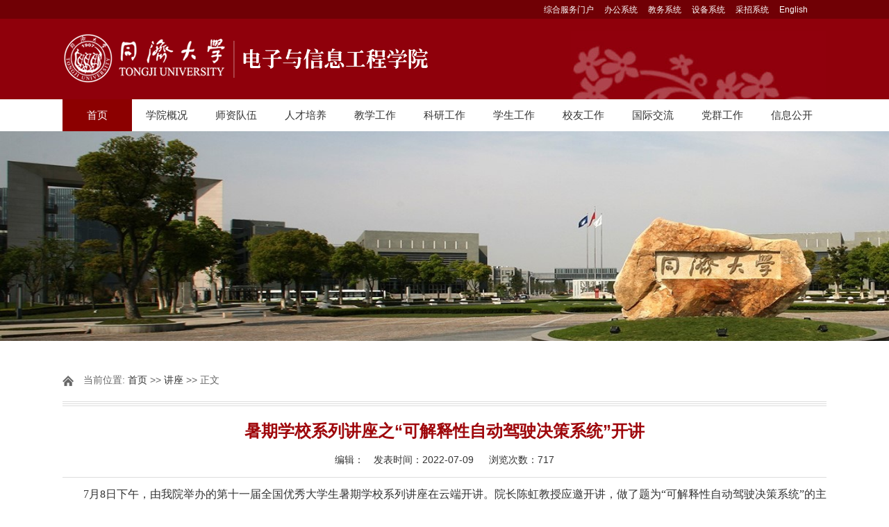

--- FILE ---
content_type: text/html
request_url: https://see.tongji.edu.cn/info/1146/10249.htm
body_size: 15205
content:
<!DOCTYPE html>
<html>
<head>
  <meta http-equiv="Content-Type" content="text/html; charset=UTF-8">

  <title>暑期学校系列讲座之“可解释性自动驾驶决策系统”开讲-电子与信息工程学院</title><META Name="keywords" Content="电子与信息工程学院,讲座,暑期,学校,系列讲座,系列,讲座,可解释,解释性,解释,自动驾驶,自动,驾驶,决策,系统,开讲" />
<META Name="description" Content="7月8日下午，由我院举办的第十一届全国优秀大学生暑期学校系列讲座在云端开讲。院长陈虹教授应邀开讲，做了题为“可解释性自动驾驶决策系统”的主题报告。本次报告主要以基于深度强化学习的自动驾驶决策系统为例，探究纵向跟车决策行为和换道跟车决策行为模型的可解释性。随着深度学习技术赋能自动驾驶系统的快速发展，深度网络在“知其然，知其所以然”方面的不足制约着自动驾驶的社会接受度和大规模应用，“可解释”已成为自..." />

        <script type="text/javascript" src="../../js/bdtxk.js"></script>
    <script type="text/javascript" src="../../js/SuperSlide.js"></script>

 

<!-- <script type="text/javascript" src="js/portletPlugs/swfPlayer/flexpaper/flexpaperflash.js"></script> 
<script type="text/javascript" src="js/portletPlugs/swfPlayer/jquery.swfplayer.js"></script> 
<script type="text/javascript" src="js/portletPlugs/swfPlayer/flexpaper2/jquery.extensions.min.js"></script> 
<script type="text/javascript" src="js/portletPlugs/swfPlayer/flexpaper2/flexpaperhandlers.js"></script>
<script type="text/javascript" src="js/portletPlugs/swfPlayer/flexpaper2/flexpaper.js"></script> -->











  <link rel="stylesheet" href="../../style/style.css" type="text/css" media="all" />
<!--Announced by Visual SiteBuilder 9-->
<link rel="stylesheet" type="text/css" href="../../_sitegray/_sitegray_d.css" />
<script language="javascript" src="../../_sitegray/_sitegray.js"></script>
<!-- CustomerNO:77656262657232307468475c52565742000000004f5c -->
<link rel="stylesheet" type="text/css" href="../../content.vsb.css" />
<script type="text/javascript" src="/system/resource/js/counter.js"></script>
<script type="text/javascript">_jsq_(1146,'/content.jsp',10249,1438619801)</script>
</head>
<body>
    <!-- 头部开始 -->
  <div id="header">
     <div id="top">
        <div class="w cl">
            <div class="f fl">
                &nbsp;
            </div>
            <div class="f fr cl"><script language="javascript" src="/system/resource/js/dynclicks.js"></script><script language="javascript" src="/system/resource/js/openlink.js"></script><div class="frr">
    <ul>
      <li><a href="http://myportal.tongji.edu.cn" title="" onclick="_addDynClicks(&#34;wburl&#34;, 1438619801, 42812)">综合服务门户</a></li>
      <li><a href="http://oa.tongji.edu.cn" title="" onclick="_addDynClicks(&#34;wburl&#34;, 1438619801, 42813)">办公系统</a></li>
      <li><a href="http://1.tongji.edu.cn" title="" onclick="_addDynClicks(&#34;wburl&#34;, 1438619801, 42814)">教务系统</a></li>
      <li><a href="https://sbgl.tongji.edu.cn/login_choose.jsp" title="" onclick="_addDynClicks(&#34;wburl&#34;, 1438619801, 42815)">设备系统</a></li>
      <li><a href="http://czb.tongji.edu.cn" title="" onclick="_addDynClicks(&#34;wburl&#34;, 1438619801, 42995)">采招系统</a></li>
      <li style="padding-right: 27px;"><a href="https://see-en.tongji.edu.cn" title="" onclick="_addDynClicks(&#34;wburl&#34;, 1438619801, 68070)">English</a></li>
    </ul>
</div></div>
        </div><!--.w-->
     </div><!--/top-->
     <div id="mid">
         <div class="logo w">
<!-- 网站logo图片地址请在本组件"内容配置-网站logo"处填写 -->
<a href="../../index.htm" title="同济大学电子与信息工程学院"><img src="../../images/logo.png" width="535" height="76" border="0" alt="同济大学电子与信息工程学院" title="同济大学电子与信息工程学院"></a></div><!--.logo-->
     </div><!--/mid-->
     <div id="bot"><!--.nav 菜单开始-->
<DIV class="nav w">
<UL class="cl">
<LI class="hover" style="height:46px; overflow:hidden;"><A href="../../index.htm">首页</A> 
<UL>
<LI><A href="../../index/xyxw.htm">学院新闻</A></LI>
<LI><A href="../../index/tz.htm">通知</A></LI>
<LI><A href="../../index/gg.htm">公告</A></LI>
<LI><A href="../../index/jz.htm">讲座</A></LI>
<LI><A href="../../index/jdxw.htm">焦点新闻</A></LI>
<LI><A href="../../index/jqzyhd.htm">近期重要活动</A></LI>
<LI><A href="../../index/xshd.htm">学生活动</A></LI>
<LI><A href="../../index/xyfc.htm">学院风采</A></LI>
</UL></LI>

<LI><A href="../../xygk/lsyg.htm">学院概况</A> 
<UL>
<LI><A href="../../xygk/lsyg.htm">历史沿革</A></LI>
<LI><A href="../../xygk/xyjs.htm">学院介绍</A></LI>
<LI><A href="../../xygk/zzjg.htm">组织机构</A></LI>
<LI><A href="../../xygk/lrld.htm">历任领导</A></LI>
<LI><A href="../../xygk/xrld.htm">现任领导</A></LI>
<LI><A href="../../xygk/lxfs.htm">联系方式</A></LI>
<LI><A href="../../xygk/xcsp.htm">宣传视频</A></LI>
</UL></LI>

<LI><A href="../../szdw1/jcrc/ys.htm">师资队伍</A> 
<UL>
<LI><A href="../../szdw1/jzyg/jiaoshou/A_G.htm">教职员工</A></LI>
<LI><A href="../../szdw1/dsxq.htm">导师详情</A></LI>
<LI><A href="../../szdw1/szzp.htm">师资招聘</A></LI>
<LI><A href="../../szdw1/xzzq1/gwpp.htm">下载专区</A></LI>
</UL></LI>

<LI><A href="../../rcpy/zdxk.htm">人才培养</A> 
<UL>
<LI><A href="../../rcpy/zdxk.htm">重点学科</A></LI>
<LI><A href="../../rcpy/xwwyh.htm">学位委员会</A></LI>
<LI><A href="../../rcpy/ssd.htm">硕士点</A></LI>
<LI><A href="../../rcpy/bsd.htm">博士点</A></LI>
<LI><A href="../../rcpy/bsh.htm">博士后</A></LI>
<LI><A href="../../rcpy/bks.htm">本科生</A></LI>
</UL></LI>

<LI><A href="../../jxgz/bksjx/tzgg1.htm">教学工作</A> 
<UL>
<LI><A href="../../jxgz/bksjx/tzgg1.htm">本科生教学</A></LI>
<LI><A href="../../jxgz/yjsjx/tzgg.htm">研究生教学</A></LI>
</UL></LI>

<LI><A href="../../kygz/xmsb.htm">科研工作</A> 
<UL>
<LI><A href="../../kygz/ptyjd.htm">平台与基地</A></LI>
<LI><A href="../../kygz/xmsb.htm">项目申报</A></LI>
<LI><A href="../../kygz/kyzc.htm">科研政策</A></LI>
<LI><A href="../../kygz/yjcg1.htm">研究成果</A></LI>
<LI><A href="../../kygz/bslc.htm">办事流程</A></LI>
</UL></LI>

<LI><A href="../../xsgz/zzjg2.htm">学生工作</A> 
<UL>
<LI><A href="../../xsgz/zzjg2.htm">组织机构</A></LI>
<LI><A href="../../xsgz/tzgg.htm">通知公告</A></LI>
<LI><A href="../../xsgz/bslc.htm">办事流程</A></LI>
<LI><A href="../../xsgz/bks/gzzd.htm">规章制度</A></LI>
<LI><A href="../../xsgz/fczs.htm">风采展示</A></LI>
</UL></LI>

<LI><A href="../../xygz/xyl.htm">校友工作</A> 
<UL>
<LI><A href="../../xygz/xyfc.htm">校友风采</A></LI>
<LI><A href="../../xygz/xyhd.htm">校友活动</A></LI>
</UL></LI>

<LI><A href="../../gjjl/zxdt.htm">国际交流</A> 
<UL>
<LI><A href="../../gjjl/zxdt.htm">最新动态</A></LI>
<LI><A href="../../gjjl/xwxm.htm">学位项目</A></LI>
<LI><A href="../../gjjl/xsjl.htm">学生交流</A></LI>
<LI><A href="../../gjjl/bszn.htm">办事指南</A></LI>
<LI><A href="../../gjjl/lxxd.htm">留学心得</A></LI>
</UL></LI>

<LI><A href="../../dqgz/ghgz/zzjg.htm">党群工作</A> 
<UL>
<LI><A href="../../dqgz/djgz/zzjg.htm">党建工作</A></LI>
<LI><A href="../../dqgz/jwgz/zzjg.htm">纪委工作</A></LI>
<LI><A href="../../dqgz/tzgz.htm">统战工作</A></LI>
<LI><A href="../../dqgz/ghgz/zzjg.htm">工会工作</A></LI>
<LI><A href="../../dqgz/fwgz/gzdt.htm">妇委工作</A></LI>
</UL></LI>

<LI><A href="http://dxxxgk.tongji.edu.cn/">信息公开</A> 

</UL></DIV><!--.nav 菜单结束--></div><!--/bot-->

     <!--内页banner开始-->
         <div class="banner">
         <img src="../../images/jiading_main.jpg">
     </div>
     <!--内页banner结束-->
</div>
<!-- 头部结束 -->

<!-- main部分开始 -->
<div class="main cl">
    <div class="kuaiXun">
        <div class="biaoTi">
            <span class="ico">
    当前位置: 
                        <a href="../../index.htm">首页</a>
                >>
                <a href="../../index/jz.htm">讲座</a>
                >>
                正文
</span>
        </div><!--biaoTi-->
        <div class="kuaiXun-con">
    
<script language="javascript" src="../../_dwr/interface/NewsvoteDWR.js"></script><script language="javascript" src="../../_dwr/engine.js"></script><script language="javascript" src="/system/resource/js/news/newscontent.js"></script><LINK href="/system/resource/js/photoswipe/3.0.5.1/photoswipe.css" type="text/css" rel="stylesheet"><script language="javascript" src="/system/resource/js/photoswipe/3.0.5.1/klass.min.js"></script><script language="javascript" src="/system/resource/js/ajax.js"></script><form name="_newscontent_fromname"><script language="javascript" src="/system/resource/js/jquery/jquery-latest.min.js"></script>
<div class="title">
  <h3>暑期学校系列讲座之“可解释性自动驾驶决策系统”开讲</h3>
     <div style="text-align:center; margin-top:10px;"><em>编辑：</em>　<em>发表时间：2022-07-09 </em>　  <em>浏览次数：<script>_showDynClicks("wbnews", 1438619801, 10246)</script></em></div>
</div>



   
    <div id="vsb_content" class="single-content"><div class="v_news_content">
<p style="text-indent: 2em; text-align: left;"><span style="font-size: 16px; font-family: 微软雅黑, &quot;Microsoft YaHei&quot;;">7月8日下午，由我院举办的第十一届全国优秀大学生暑期学校系列讲座在云端开讲。院长陈虹教授应邀开讲，做了题为“可解释性自动驾驶决策系统”的主题报告。</span></p>
<p style="text-indent: 2em; text-align: left;"><span style="font-size: 16px; font-family: 微软雅黑, &quot;Microsoft YaHei&quot;;">本次报告主要以基于深度强化学习的自动驾驶决策系统为例，探究纵向跟车决策行为和换道跟车决策行为模型的可解释性。随着深度学习技术赋能自动驾驶系统的快速发展，深度网络在“知其然，知其所以然”方面的不足制约着自动驾驶的社会接受度和大规模应用，“可解释”已成为自动驾驶系统可信的前提。</span></p>
<p style="text-indent: 2em; text-align: center;"><img width="450" height="227" src="/__local/5/0E/CF/FCEB43A7086D9741D3CD4749CB0_F9A25DA6_96301.png" border="0" vspace="0" hspace="0" title="" alt="" vsbhref="vurl" vurl="/_vsl/50ECFFCEB43A7086D9741D3CD4749CB0/F9A25DA6/96301" vheight=" 227px" vwidth=" 450px" orisrc="/__local/5/0E/CF/FCEB43A7086D9741D3CD4749CB0_F9A25DA6_96301.png" class="img_vsb_content" style="width: 450px; height: 227px;"> </p>
<p style="text-indent: 2em; text-align: left;"><span style="font-size: 16px; font-family: 微软雅黑, &quot;Microsoft YaHei&quot;;">陈虹教授由自动驾驶及其关键技术、自动驾驶为什么需要可解释、机器学习模型的可解释性、应用案例和要点回顾五个方面分析了当前自动驾驶为什么需要可解释性的问题及相对应应用案例的解决方法。</span><span style="font-family: 微软雅黑, &quot;Microsoft YaHei&quot;; font-size: 16px; text-indent: 2em;">她介绍运动控制是自动驾驶系统的基石，自动驾驶是根据驾驶任务、感知和定位信息，作出具体的行为决策，从而判断是否需要换道或者车道保持的运动规划，并且以AI算法为基础的自动驾驶系统，普遍具有黑箱特性，经常会出现自动驾驶模型是否有缺陷和可以解释的问题，从而“可解释性”将成为新型自动驾驶系统安全可信的前提。陈虹教授运用事前可解释性或事后可解释性的代理模型，准确地分析机器学习模型为什么给出某个决策，运用合作博弈问题（公平分配的问题）以及经济学意义上公平分配的公理描述了机器学习模型可解释性的评价标准。最后她以基于深度强化学习的自动驾驶决策系统为例从全局特征的shapley值分析角度计算个体对整体收益（投入）的贡献值，从而得出结论，深度强化学习DQN模型在自主跟车、左车道、右车道三个方面都符合人类的预期，并总结了本场报告内容要点。</span></p>
<p style="text-indent: 2em; text-align: center;"><img width="450" height="229" src="/__local/8/31/41/BF85B1EC10AAC4356D918210D1F_82597099_98E6D.png" border="0" vspace="0" hspace="0" title="" alt="" vsbhref="vurl" vurl="/_vsl/83141BF85B1EC10AAC4356D918210D1F/82597099/98E6D" vheight=" 229px" vwidth=" 450px" orisrc="/__local/8/31/41/BF85B1EC10AAC4356D918210D1F_82597099_98E6D.png" class="img_vsb_content" style="width: 450px; height: 229px;"> </p>
<p style="text-indent: 2em; text-align: left;"><span style="font-size: 16px; font-family: 微软雅黑, &quot;Microsoft YaHei&quot;;">报告结束后，陈虹教授鼓励暑期学校学员报考我院研究生，与优秀的教师团队一起进行深入探讨与交流。</span></p>
<p style="text-indent: 2em; text-align: left;"><span style="font-size: 16px; font-family: 微软雅黑, &quot;Microsoft YaHei&quot;;">此次报告拓展了我院师生以及暑期学校学员对于可解释性自动驾驶系统方向的科研视野，增强了同学们对自动驾驶系统可解释性的理解与认识，并为众多优秀大学生播下了学术种子。（文/图 李龙/任倩）<br /></span></p>
</div></div><div id="div_vote_id"></div>
        <p align="right" style="margin-top:15px;">
        上一条：<a href="10250.htm">暑期学校系列讲座之“Nontraditional Numerical Methods for Solving Electromagnetic Problems”开讲</a><br>
        下一条：<a href="10242.htm">智信讲堂校庆特别系列之“Models for Feedback-Cost and Benefits of Simplicity”主题报告云端开讲</a>
    </p>
</form>
<script>
     var obj = $(".wp_pdf_player");
     var ifm = $(".single-content iframe");
     if ( ifm.length < 1 && obj.length > 0){

          var src = obj.attr("pdfsrc");
          var ifr = $("<iframe style='width:800px;height:1000px;margin-left:150px;'></iframe>");
          ifr.attr("src","http://see.tongji.edu.cn/" + src);
          ifr.appendTo(".single-content");
     }
</script>



        </div><!--kuaiXun-con-->
    </div><!--kuaiXun-->
</div>
<!-- main部分结束 -->

<!-- 底部开始 -->
<div id="footer">
    <div class="w cl">
<!-- 版权内容请在本组件"内容配置-版权"处填写 -->
<p>版权所有 同济大学电子与信息工程学院&nbsp;&nbsp; &nbsp;本院地址：上海市曹安公路4800号同济大学嘉定校区智信馆<br />邮编：201804　电话：(021)69589979　<a href="mailto:dxwg@tongji.edu.cn" style="text-decoration: none;">Email：dxwg@tongji.edu.cn</a><span style="text-decoration: none;">　</span></p>
    </div>
</div>
<!-- 底部结束 -->
</body>
</html>


--- FILE ---
content_type: text/html;charset=UTF-8
request_url: https://see.tongji.edu.cn/system/resource/code/news/click/dynclicks.jsp?clickid=10246&owner=1438619801&clicktype=wbnews
body_size: 78
content:
717

--- FILE ---
content_type: text/css
request_url: https://see.tongji.edu.cn/style/style.css
body_size: 30580
content:
* {padding:0;margin:0;list-style:none;}
body{background:#fff;font-family:"微软雅黑",arial,verdana,sans-serif;font-size:14px;color:#333;}
.cl:after {content: ".";display: block;height: 0;clear: both;visibility: hidden;}
.cl{zoom: 1;}
#wrap{margin:0 auto;position:relative;}
.w{width:1100px;margin:0 auto;}
a{text-decoration:none;color:#333;font-size:14px;}
a:hover{text-decoration:none;}
img{border:0;display:block;}
h1,h2,h3,h4,h5,h6{font-weight:400;color:#333;}
.f{float:left;}
.frr{float:right;}
#main .vsb-space{float:left;}
      
#header{position:relative;z-index:99;}
#top{height:27px;line-height:27px;background:#700005;}
#top .fl{width:50%;}
#top .fr{width:50%;}
#top ul li{float:left;}
#top ul li a{padding-left:15px;color:#fff;font-size:12px;}
#top .fl ul li:first-child a{padding-left:0px;}
#mid{background:#8f000b;}
.logo{background:url(../images/logobg.jpg) no-repeat right bottom;}
.logo a{display:block;}
.logo img{padding:18px 0;display:inline;}

#bot{height:46px;line-height:46px;}
.nav{ width:1100px; margin:0 auto;}
.nav ul li{ float:left; text-align:center;
 width:100px; 
    position:relative;
}
.nav ul li:hover{background:#8c0000;}
.nav ul li.hover{background:#8c0000; }
.nav ul li.hover a{color:#fff;}
.nav ul li a{font-size:15px;color:#333;
      display:block;
    
}
.nav ul li:hover a{color:#fff;}
.nav ul li:hover li a{color:#666;}
.nav ul li ul{position:absolute;top:46px;background:#fff;display:none;z-index:999;}
.nav ul li:hover ul{display:block;}
.nav ul ul li{width:100%}
.nav ul ul li a{}
.nav li ul li:hover a{color:#fff;} 



#banner{position:relative;}
.banner1{height:398px;width:100%;overflow:hidden;position:relative;}
.banner1 .box{text-align:center;width:2000px;margin:0 auto;position:absolute;left:50%;margin-left:-1100px;}
.banner1 .leftbanner{width:500px;height:398px;float:left;}
.banner1 .w{width:1100px;height:398px;float:left;}
.banner1 .rightbanner{width:500px;height:398px;float:left;}
.banner1 li{position:relative;}
.banner1 img{width:100%;height:398px;}
.banner1 h3 {position:absolute;bottom:0;text-indent:1em;color:#fff;width:100%;
    background:url(../images/banner1h3.png) repeat left top;
    text-align:left;
    font-size:18px;
    height:50px;
    line-height:50px;
}

.slideBox{ width:1100px; height:398px; overflow:hidden; position:relative;}
.slideBox .hd{ height:14px; overflow:hidden; position:absolute; right:10px; bottom:18px; z-index:1; }
.slideBox .hd ul{ overflow:hidden; zoom:1; float:left;  }
.slideBox .hd ul li{ float:left; margin-right:10px;  width:14px; height:14px; line-height:14px; text-align:center; background:#eee1d4; cursor:pointer; }
.slideBox .hd ul li.on{ background:#8c1616;}
.slideBox .bd{ position:relative; height:100%; z-index:0;   }
.slideBox .bd li{ zoom:1; vertical-align:middle; }

.slideBox .prev,
.slideBox .next{ position:absolute; left:0; top:50%; margin-top:-25px; display:block; width:58px; height:80px; 
    filter:alpha(opacity=50);opacity:0.5;   
    background:url(../images/zuo.png) no-repeat left top;
}
.slideBox .next{ left:auto; right:0;background:url(../images/you.png) no-repeat left top;}
.slideBox .prev:hover,
.slideBox .next:hover{ filter:alpha(opacity=100);opacity:1;  }
.slideBox .prevStop{ display:none;  }
.slideBox .nextStop{ display:none;  }

.banner2{background:#eeeeee;}

.slideBox2{ width:1100px; height:420px;position:relative;margin:20px auto 30px;}
.slideBox2 .hd{ height:24px; overflow:hidden; position:absolute; bottom:-10px; z-index:1; width:100%;}
.slideBox2 .hd ul{ overflow:hidden; zoom:1; text-align:center;  }
.slideBox2 .hd ul li{width:24px; height:24px; line-height:24px; text-align:center; background:url(../images/banner2yuan.png) no-repeat left top; cursor:pointer; color:#8c0000;font-size:16px;
    display:inline-block;
    *display:inline;
    *zoom:1;
    margin:0 10px;
}
.slideBox2 .hd ul li.on{background:url(../images/banner2yuan2.png) no-repeat left top;color:#fff;}
.slideBox2 .bd{ position:relative; height:100%; z-index:0;   }
.slideBox2 .bd li{ zoom:1; vertical-align:middle; position:relative;}
.banner2 h3 {position:absolute;bottom:50px;left:30px;padding:10px 20px;color:#fff;width:60%;
    background:url(../images/banner2h3.png) repeat left top;
    text-align:left;
    font-size:16px;
}
.banner2 img{width:100%;height:420px;}

.banner3{}

.slideBox3{ width:1100px; height:350px;position:relative;margin:20px 0;}
.slideBox3 .hd{ height:24px; overflow:hidden; position:absolute; bottom:5px; z-index:1; width:100%;}
.slideBox3 .hd ul{ overflow:hidden; zoom:1; text-align:right;}
.slideBox3 .hd ul li{width:8px; height:8px; text-align:center; 
    background:#999; cursor:pointer;
    display:inline-block;
    *display:inline;
    *zoom:1;
    margin:0 10px;
}
.slideBox3 .hd ul li.on{background:#ff4019;}
.slideBox3 .bd{ position:relative; height:100%; z-index:0;   }
.slideBox3 .bd li{ zoom:1; vertical-align:middle; position:relative;}
.banner3 h3 {position:absolute;left:0px; bottom:0px; padding:10px 20px;color:#fff;;
    background:url(../images/banner1h3.png) repeat left top;
    text-align:left;
    font-size:16px;
}
.banner3 img{width:100%;height:350px;}

.slideBox3 .prev,
.slideBox3 .next{ position:absolute; left:0; top:50%; margin-top:-25px; display:block; width:29px; height:49px; 
    filter:alpha(opacity=50);opacity:0.5;   
    background:url(../images/zuo1.png) no-repeat left top;
}
.slideBox3 .next{ left:auto; right:0;background:url(../images/you1.png) no-repeat left top;}
.slideBox3 .prev:hover,
.slideBox3 .next:hover{ filter:alpha(opacity=100);opacity:1;  }
.slideBox3 .prevStop{ display:none;  }
.slideBox3 .nextStop{ display:none;  }




#main{}
.tit{padding:10px 0;}
.tit h3{font-size:18px;}
.con h3{font-size:16px;}
.tit h3 a{float:right;font-size:12px;color:#999;}
.sidebar .tit h3 a{margin-top:0;margin-right:10px;}
.sidebar .slideTxtBox1 .hd .more{margin-top:0;margin-right:10px;}

.content{width:73.5%;margin-right:2%;}

.imgnews{}
.imgnews1{}
.imgnews1 .tit{padding:20px 0;}
.imgnews1 .tit h3{font-size:18px;color:#333;background:url(../images/imgnewstit.png) no-repeat left center;
    padding-left:40px;
    font-weight:400;
}
.imgnews1 .tit h3 a{float:right;font-size:12px;color:#999;margin-top:5px;}
.imgnews1 .con{}
.imgnews1 .con li{width:31.33%;float:left;padding-left:3%;}
.imgnews1 .con li:first-child{padding-left:0px;}
.imgnews1 .con li a{display:block;}
.imgnews1 .con li img{width:228px;height:154px;border:1px solid #ccc;}
.imgnews1 .con li h3{font-size:16px;color:#333;padding:15px 0;line-height:1.4em;}
.imgnews1 .con li h3:hover{color:#8c0000;}
.imgnews1 .con li p{text-indent:2em;line-height:1.8em;}
.imgnews1 .con li .time{display:block;color:#333;font-size:12px;padding:20px 0 15px;text-align:right;}
.imgnews2{}
.imgnews2 .tit{padding:20px 0;}
.imgnews2 .tit h3{font-size:16px;color:#333;
    padding:3px 0 4px;
    padding-left:10px;
    font-weight:400;
    border-bottom:2px solid #8c0000;
}
.imgnews2 .tit h3 span{background:#8c0000;padding:4px 20px;color:#fff;
    border-top-left-radius:5px;
    border-top-right-radius:5px;
}
.imgnews2 .tit h3 a{float:right;font-size:12px;color:#999;}
.imgnews2 .con{}
.imgnews2 .top{padding-bottom:25px;}
.imgnews2 .top .fl{width:42%;margin-right:3%;}
.imgnews2 .top .fl img{width:306px;height:185px;}
.imgnews2 .top .fr{width:55%;}
.imgnews2 .top .fr h3{font-size:16px;color:#333;padding:18px 0;font-weight:400;}
.imgnews2 .top .fr h3:hover{color:#8c0000;}
.imgnews2 .top .fr p{text-indent:2em;line-height:1.8em;}
.imgnews2 .top .fr .xq{text-align:right;padding:10px 0 0;}
.imgnews2 .top .fr .xq a{padding:4px 18px;font-size:12px;color:#fff;background:#8c1616;}
.imgnews2 .bot{}
.imgnews2 .bot ul.ul1{width:46%;padding-right:3.5%;margin-right:3.5%;border-right:1px dashed #ccc;}
.imgnews2 .bot ul.ul2{width:46%;}
.imgnews2 .bot ul li{text-indent:1em;
    background:url(../images/dian.jpg) no-repeat left 8px;
    padding-bottom:15px;
}
.imgnews2 .bot ul li a{}
.imgnews2 .bot ul li a:hover{color:#8c0000;}
.imgnews2 .bot ul li span{float:right;color:#999;}

.imgnews3{}

.slideTxtBox{position:relative;}
.slideTxtBox .hd{height: 40px;line-height:30px;border-bottom: 1px solid #cccccc;position: relative;
width:806px;
}
.slideTxtBox .hd .more{float: right;margin-top:5px;}
.slideTxtBox .hd .more a{font-size:12px;color:#999;}
.slideTxtBox .hd ul{    z-index: 5;position: absolute;height: 40px;overflow: hidden;zoom: 1; margin-top: 6px;}
.slideTxtBox .hd ul li{ float:left; padding:0 15px; cursor:pointer;font-size:18px;}
.slideTxtBox .hd ul li.on{padding-bottom:4px;border-bottom:2px solid #8c0000;color:#8c0000; }
.slideTxtBox .bd{margin: 15px 0 0 0;clear: both;position: relative;}
.slideTxtBox .bd .con{height:285px;}
.slideTxtBox .bd .con .fl{width: 306px;}
.slideTxtBox .bd .con .fl h3{font-size:15px;color:#333;padding:10px 0; line-height:30px;}
.slideTxtBox .bd .con .fl h3:hover{color:#8c0000;}
.slideTxtBox .bd .con .fl p{text-indent:2em;line-height:1.6em;}
.slideTxtBox .bd .con .fr{width:500px;}
.slideTxtBox .bd .con .fr li{width:480px; margin-left: 15px; float:left;/*border-bottom:1px solid #e5e5e5;*/
    padding:5px 0 10px;
    line-height:1.65em;
}
.slideTxtBox .bd .con .fr li.mr{margin-right:0px;}
.slideTxtBox .bd .con .fr li a:hover{color:#8c0000;}
.slideTxtBox .bd .con .fr li span{float:right; color:#999;}

.slideTxtBox .bd .con .fr1{width:805px;}
.slideTxtBox .bd .con .fr1 li{width:380px; margin:0 10px; float:left;/*border-bottom:1px solid #e5e5e5;*/
    padding:5px 0 9px;
    margin-bottom:10px;
    line-height:1.65em;
}
.slideTxtBox .bd .con .fr1 li.mr{margin-right:0px;}
.slideTxtBox .bd .con .fr1 li a:hover{color:#8c0000;}
.slideTxtBox .bd .con .fr1 li span{float:right;  color:#999;}

.xiaonews{}
.xiaonews1{}
.xiaonews1 .tit{}
.xiaonews1 .tit h3{background:url(../images/xiaonewstit.jpg) no-repeat left 4px;padding-left:20px;font-weight:400;
    font-size:18px;
    color:#333;
}
.xiaonews1 .tit h3 a{float:right;font-size:12px;color:#999;margin-top:5px;}
.xiaonews1 .fl{width:48%;margin-right:4%;}
.xiaonews1 .fr{width:48%;}
.xiaonews1 .top{position:relative;margin-bottom:20px;}
.xiaonews1 .top img{display:block;width:100%;}
.xiaonews1 .top p{position:absolute;bottom:0;width:94%;background:url(../images/xiaonewsp.png) repeat left top;
    z-index:99;
    padding:5px 3%;
    color:#fff;
}
.xiaonews1 .bot{}
.xiaonews1 .bot li{text-indent:1em;background:url(../images/dian.jpg) no-repeat left 8px;padding-bottom:15px;}
.xiaonews1 .bot li a:hover{color:#8c0000;}
.xiaonews1 .bot li span{float:right;color:#999;}
.xiaonews2{}
.xiaonews2 .fl{width:48%;margin-right:4%;}
.xiaonews2 .fl .tit h3{color:#8c0000;border-bottom:2px solid #8c0000;padding-bottom:10px;}
.xiaonews2 .fl .con h3{color:#8c0000;padding-bottom:10px;}
.xiaonews2 .fl .con li{padding-bottom:15px;}
.xiaonews2 .fl .con img{float:left;padding-right:10px;width:144px;height:119px;}
.xiaonews2 .fl .con p{text-indent:2em;line-height:1.8em;}
.xiaonews2 .fr{width:48%;}

.slideTxtBox1{position:relative;}
.slideTxtBox1 .hd{height: 34px;line-height:34px;position: relative;
    padding:20px 0 0;
}
.slideTxtBox1 .hd .more{float: right;}
.slideTxtBox1 .hd .more a{font-size:12px;color:#999;}
.slideTxtBox1 .hd ul{    z-index: 5;position: absolute;overflow: hidden;zoom: 1;}
.slideTxtBox1 .hd ul li{ float:left; padding:1px 15px; cursor:pointer;font-size:16px;background:#eee;margin-right:10px;}
.slideTxtBox1 .hd ul li.on{color:#fff;background:#8c0000; }
.slideTxtBox1 .bd{margin: 20px 0 15px;clear: both;position: relative;}
.slideTxtBox1 .bd .con{}
.slideTxtBox1 .bd .con li {text-indent: 1em;background: url(../images/dian.jpg) no-repeat left 8px;padding-bottom: 15px;}
.slideTxtBox1 .bd .con li a:hover{color:#8c0000}
.slideTxtBox1 .bd .con li span {float: right;color: #999;}
.xiaonews2 .bot .slideTxtBox1 .hd{padding-top:0px;}
.xiaonews2 .bot .slideTxtBox1 .bd .con li{background:none;text-indent:0;}
.xiaonews2 .bot .slideTxtBox1 .bd .con li span{float:left;}
.xiaonews3{}
.xiaonews3 .vsb-space{width:100%;}
.xiaonews3 .tit{}
.xiaonews3 .tit h3{border-bottom:2px solid #8c0000;padding-bottom:10px;}
.xiaonews3 .tit span{color:#8c0000;}
.xiaonews3 .top{padding-bottom:20px;}
.xiaonews3 .top li{float:left;width:31.33%;margin-left:3%;}
.xiaonews3 .top li:first-child{margin-left:0px;}
.xiaonews3 .top img{width:100%;height:134px;}
.xiaonews3 .top p{color:#8c0000;text-align:center;padding:5px 0;}
.xiaonews3 .bot{}
.xiaonews3 .bot li{padding-bottom:15px;text-indent:1em;background:url(../images/dian.jpg) no-repeat left 8px;}
.xiaonews3 .bot li a:hover{color:#8c0000;}
.xiaonews3 .bot li span{float:right;color:#999;}
.xiaonews4{}
.xiaonews4 .tit{}
.xiaonews4 .tit h3{border-bottom:2px solid #8c0000;padding-bottom:10px;}
.xiaonews4 .tit span{color:#8c0000;}
.xiaonews4 .con{padding-bottom:15px;}

.picMarquee-left{ overflow:hidden; position:relative;width:800px}
.picMarquee-left .bd ul{ overflow:hidden; zoom:1;width:100%;height:114px;}
.picMarquee-left .bd ul li{float:left; _display:inline; overflow:hidden; text-align:center; width:auto !important;}
.picMarquee-left .bd ul li a{display:block;}
.picMarquee-left .bd ul li img{display:block;}
.picMarquee-left .piclist1 img{width:181px;height:112px;margin:1px;}
.picMarquee-left .piclist2 img{width:365px;height:112px;}

.xiaonews5{}
.xiaonews5 .vsb-space{width:100%;}
.xiaonews5 .con{padding-bottom:15px;}

.picMarquee-left1{ overflow:hidden; position:relative;}
.picMarquee-left1 .bd ul{ overflow:hidden; zoom:1;}
.picMarquee-left1 .bd ul li{float:left; _display:inline; overflow:hidden; text-align:center; width:auto !important;}
.picMarquee-left1 .bd ul li a{display:block;margin-right:20px;width:167px;}
.picMarquee-left1 .bd ul li img{width:159px;height:120px; display:block;padding:3px;background:#fff;
    /*border:1px solid #ccc;*/
}
.picMarquee-left1 .bd ul li p{padding:5px 0;}
.picMarquee-left1 .bd ul li:hover p{color:#8c0000;}
.xiaonews6{}

.picScroll-left2{ overflow:hidden; position:relative;}
.picScroll-left2 .hd{}
.picScroll-left2 .hd .prev{ display:block;  width:16px; height:30px; overflow:hidden;cursor:pointer;                     background:url(../images/xiaonews6z.png) no-repeat;
    position:absolute;
    left:0;
    top:40%;
}
.picScroll-left2 .hd .next{display:block;  width:16px; height:30px; overflow:hidden;cursor:pointer;                     background:url(../images/xiaonews6y.png) no-repeat;
    position:absolute;
    right:0;
    top:40%;
}
.picScroll-left2 .bd{padding:0 24px;}
.picScroll-left2 .bd ul{ overflow:hidden; zoom:1;}
.picScroll-left2 .bd ul li{float:left; _display:inline; overflow:hidden; width:auto !important;}
.picScroll-left2 .bd ul li a{display:block;margin:0 10px;width:152px;}
.picScroll-left2 .bd ul li a:hover{color:#8c0000;}
.picScroll-left2 .bd ul li img{width:150px;height:106px; display:block;background:#fff;
    border:1px solid #ccc;
}
.picScroll-left2 .bd ul li span{display:block;color:#8c0000;font-size:12px;cursor:pointer;}
.picScroll-left2 .bd ul li p{padding:15px 0;}


.link{}
.link1{margin:20px 0;}
.link1 img{width:100%;height:auto;}
.link1 .fl{width:48.5%;margin-right:3%;}
.link1 .fr{width:48.5%;}
.link2{}
.link2 ul{/*border:1px solid #ccc;background:#fbfbfb;*/}
.link2 li{width:19%;float:left;text-indent:67px;margin-left:8.35px;}
.link2 li a{display:block;/*border-left:1px solid #ccc;*/font-size:15px;font-weight:bold;padding:15px 0;}
.link2 li a:hover{color:#8c0000;}
.link2 .icon1 a{border-left:0;}
.link2 .icon1{background:url(../images/link21.png) no-repeat 25px center;}
.link2 .icon2{background:url(../images/link22.png) no-repeat 25px center;}
.link2 .icon3{background:url(../images/link23.png) no-repeat 25px center;}
.link2 .icon4{background:url(../images/link24.png) no-repeat 25px center;}
.link2 .icon5{background:url(../images/link25.png) no-repeat 25px center;}
.link3{margin-bottom:30px;}
.link3 .top{}
.link3 .top li{width:23.5%;float:left;margin-right:2%;padding-bottom:15px;}
.link3 .top li.mr{margin-right:0px;}
.link3 .top li a{display:block;}
.link3 .top li img{border:1px solid #ccc;height:64px;}
.link3 .bot{}
.link3 .bot li{float:left;}
.link3 .bot li a{display:block;margin-right:10px;}
.link3 .bot li a:hover{color:#8c0000;}



.sidebar{
  width:24.5%;
  min-height:500px;
  display:inline;
  font-family:"微软雅黑";
}

.tongzhi1{}

.slideTxtBox_tz{position:relative;}
.slideTxtBox_tz .hd{height: 30px;line-height:30px;border: 1px solid #cccccc;position: relative;
    margin:20px 0 0;
}
.slideTxtBox_tz .hd ul{    z-index: 5;position: absolute;height: 30px;zoom: 1;}
.slideTxtBox_tz .hd ul li{ float:left; padding:0 8px 0 9px; cursor:pointer;font-size:16px;position:relative;}
.slideTxtBox_tz .hd ul li.on{color:#fff;background:#8c0000;text-align:center; }
.slideTxtBox_tz .hd ul li.on span{background:url(../images/tongzhi1hd.png) no-repeat center bottom;
    display:block;
    width:100%;
    height:7px;
    position:absolute;
    bottom:-7px;
    left:50%;
    margin-left:-50%;
}
.slideTxtBox_tz .bd{margin: 30px 10px 20px;clear: both;position: relative;}
.tongzhi1 .fl{width:27%;margin-right:4%;}
.tongzhi1 .fl h3{background:url(../images/tongzhi1h3.jpg) no-repeat left top;width:59px;height:34px;line-height:34px;
    text-align:center;
    color:#fff;
    font-size:18px;
}
.tongzhi1 .fl h4{background:#f2f2f2;width:59px;height:34px;line-height:34px;
    text-align:center;
    color:#8c0000;
    font-size:12px;
}
.tongzhi1 .fr{width:69%;}
.tongzhi1 .fr a{color:#8c0000;font-size:12px;}
.tongzhi1 .con{}
.tongzhi1 .con li{padding-bottom:20px;}

.tongzhi2{}
.tongzhi2 .tit{background:#8c0000 url(../images/tongzhi2tit.jpg) no-repeat left top;padding:1px 0;margin-bottom:5px;}
.tongzhi2 .tit h3{font-size:16px;color:#fff;
    height:34px;
    line-height:34px;
    text-indent:40px;
    background:url(../images/tongzhi2tit1.png) no-repeat 10px center;
}
.tongzhi2 .con{}
.tongzhi2 .fl{width:24%;margin-right:4%;background:#eee;padding:8px 0;}
.tongzhi2 .fl h3{width:59px;
    text-align:center;
    color:#333;
    font-size:18px;
}
.tongzhi2 .fl h4{width:59px;
    text-align:center;
    color:#999;
    font-size:12px;
}

.tongzhi2 .con li{/*border-bottom:1px dotted #bbb;*/ line-height:22px;padding:8px 0;width:270px;}}

.tongzhi3{}
.slideTxtBox1_tz{}
.slideTxtBox1_tz .hd{border-bottom:2px solid #8c0000;width:250px;}
.slideTxtBox1_tz .hd ul li{background:none;margin-right:0px;}

.linkimg{}
.linkimg a{display:block;border:1px solid #ccc;margin-bottom:20px;}
.linkimg img{width:270px;height:auto;}


.about{}
.about .tit h3{border-bottom:2px solid #8c0000;height:34px;line-height:34px;}
.about1{}
.about1 .tit{}
.about1 .tit h3{background:url(../images/about1tit.png) no-repeat left bottom;font-size:16px;color:#fff;
    text-indent:30px;
}
.about1 .tit h3 span{display:block;background:url(../images/about1h3.png) no-repeat 7px center;}
.about1 .con{padding-bottom:20px;}
.about1 .con img{display:block;border:1px solid #ccc;width:243px;height:93px;}
.about1 .con p{padding-top:10px;text-indent:2em;line-height:1.6em;}

.about2{}
.about2 .tit h3{font-size:16px;color:#fff;}
.about2 .tit h3 span{padding:7px 10px;background:#8c0000;}
.about2 .con{padding-bottom:20px;}
.about2 .con img{float:left;margin-right:15px;width:104px;height:127px;}
.about2 .con p{text-indent:2em;line-height:1.6em;}


.slideTxtBox1_fc .hd{border-bottom:1px solid #8c0000;}
.slideTxtBox1_fc .hd ul li{background:none;padding:0 10px;}
.slideTxtBox1_fc .hd ul li.on{background:#fff;border:1px solid #8c0000;color:#8c0000;border-bottom:0;}
.fengcai{}
.slideTxtBox1_fc .bd{margin-bottom:0px;}
.fengcai .con{}
.fengcai .bd .con li{padding-bottom:20px;background:none;text-indent:0;}
.fengcai .con li .fl{width:34%;margin-right:4%;}
.fengcai .con li .fl a{display:block;border:1px solid #ccc;}
.fengcai .con li .fl img{width:100%;height:81px;}
.fengcai .con li .fr{width:62%;}
.fengcai .con li .fr h3{text-indent:0;font-size:14px;color:#333;padding:5px 0;}
.fengcai .con li .fr p{font-size:12px;line-height:1.8em;}


.kuaijie{}
.kuaijie .tit{padding-top:0px;}
.kuaijie .tit h3{border-bottom:2px solid #8c0000;height:34px;line-height:34px;font-size:16px;color:#fff;}
.kuaijie .tit h3 span{padding:7px 10px;background:#8c0000;}
.kuaijie1{}
.kuaijie1 .con{padding-bottom:20px;}
.kuaijie1 .con li{ text-align:left; width:125px; margin:5px 4px; overflow:hidden; float:left; background:none;}
.kuaijie1 .con li a{display:block;border:none;color:#333; height:35px;line-height:35px;font-size: 12px; }
.kuaijie1 .con li a:hover{color:#8c0000;}




.kuaijie2{}
.kuaijie2 .con{padding-bottom:20px;}
.kuaijie2 .con li{margin-bottom:20px;text-align:right;}
.kuaijie2 .con li a{font-size:18px;color:#fff;display:block;padding:15px 20px 15px 0;}
.kuaijie2 .con li.li1{background:url(../images/kuaijie21.jpg) no-repeat left top;}
.kuaijie2 .con li.li2{background:url(../images/kuaijie22.jpg) no-repeat left top;}
.kuaijie2 .con li.li3{background:url(../images/kuaijie23.jpg) no-repeat left top;}
.kuaijie2 .con li.li4{background:url(../images/kuaijie24.jpg) no-repeat left top;}


.ss{}
.ss1{}
.ss1 .con{border:1px solid #ccc;border-radius:3px;background:#f2f2f2;width:100%;}
.ss1 .con h3{text-align:center;background:url(../images/ss11.png) no-repeat center top;
    height:27px;
    line-height:27px;
    color:#fff;
    
    display:block;
}
.ss1 .con form{display:block;padding:20px 15px;}
.ss1 .con span{display:block;padding-left:40px;background:url(../images/ss12.png) no-repeat left center;}
.ss1 .con .ssk{width:63%;height:32px;border:1px solid #ccc;margin-right:5%;line-height:32px;}
.ss1 .con .submit{width:30%;height:34px;border:0;background:#8c0000;color:#fff;cursor:pointer;}

.ss2{margin:20px 0;}
.ss2 .con{border:1px solid #ccc;border-radius:3px;border-bottom-left-radius:20px;
    background:url(../images/ss21.png) no-repeat left top;
}
.ss2 .con h3{font-size:14px;color:#8c0000;text-indent:3em;padding:5px 0;}
.ss2 .con form{display:block;padding:5px 10px;margin:5px 15px 20px 20px;
    background:#f2f2f2;
    border-radius:10px;
}
.ss2 .con span{display:block;padding:6px 0;padding-right:40px;
    background:url(../images/ss22.png) no-repeat right center;
}
.ss2 .con .ssk{width:63%;height:20px;border:1px solid #ccc;margin-right:5%;display:block;line-height:20px;}
.ss2 .con .submit{width:44px;height:22px;border:0;background:#3c3c3c;color:#fff;cursor:pointer;display:block;
    text-indent:2px;
}

.ss3{}
.ss3 .con{border:1px solid #ccc;border-radius:3px;background:url(../images/ss31.jpg) no-repeat left top;width:100%;}
.ss3 .con form{display:block;padding:20px 15px 10px;}
.ss3 .con span{display:block;padding-left:10px;}
.ss3 .con .ssk{width:90%;height:30px;border:1px solid #ccc;color:#666;text-indent:1em;line-height:30px}
.ss3 .con .submit{height:26px;border:0;color:#fff;cursor:pointer;
    float:right;
    padding-left:35px;
    *padding-left:18px;
    padding-right:10px;
    background:#8c0000 url(../images/ss32.png) no-repeat 10px center;
    margin-top:10px;
margin-right:23px;
}


.kuaijie{}
.kuaijie_bot .tit{padding-bottom:0px;padding-top:20px;}
.kuaijie_bot .tit h3{height:34px;line-height:34px;font-size:16px;color:#fff;background:#8c0000;border-bottom:0;}
.kuaijie_bot .tit h3 span{padding:0 10px;}
.kuaijie_bot .tit h3 a{color:#fff;}
.kuaijie_bot .con{border:1px solid #ccc;padding:15px 10px 5px;}
.kuaijie_bot .con li a:hover{color:#8c0000;}
.kuaijie3{}
.kuaijie3 li{width:45%;float:left;text-indent:42px;height:34px;line-height:34px;margin-right:10%;
    margin-bottom:9px;
}
.kuaijie3 li.mr{margin-right:0px;}
.kuaijie3 .li1{background:url(../images/kuaijie31.png) no-repeat left center;}
.kuaijie3 .li2{background:url(../images/kuaijie32.png) no-repeat left center;}
.kuaijie3 .li3{background:url(../images/kuaijie33.png) no-repeat left center;}
.kuaijie3 .li4{background:url(../images/kuaijie34.png) no-repeat left center;}
.kuaijie3 .li5{background:url(../images/kuaijie35.png) no-repeat left center;}
.kuaijie3 .li6{background:url(../images/kuaijie36.png) no-repeat left center;}
.kuaijie4{margin-bottom:30px;}
.kuaijie4 .con{padding:15px 0 5px;}
.kuaijie4 li{width:78px;text-align:center;padding-bottom:15px;display:inline-block;*display:inline;*zoom:1;}
.kuaijie4 li a{display:block;padding-top:40px;}
.kuaijie4 .li1{background:url(../images/kuaijie41.png) no-repeat center top;}
.kuaijie4 .li2{background:url(../images/kuaijie42.png) no-repeat center top;}
.kuaijie4 .li3{background:url(../images/kuaijie43.png) no-repeat center top;}
.kuaijie4 .li4{background:url(../images/kuaijie44.png) no-repeat center top;}
.kuaijie4 .li5{background:url(../images/kuaijie45.png) no-repeat center top;}
.kuaijie4 .li6{background:url(../images/kuaijie46.png) no-repeat center top;}


.banner{width:100%;height:302px;overflow:hidden; }
.banner img{width:2000px;height:302px;display:block;margin:0 auto;}


.main{width:1100px; margin:28px auto;}

.main .wape-left{width:215px;margin-right:35px;float:left;}
.main .wape-left h2{background:#fff url(../images/jianjie_03.jpg) no-repeat left top;color:#fff;font-size:18px;text-align:center;height:53px;vertical-align:middle;padding-top:15px;
    font-weight:400;
}


.main .wape-right{width:845px;float:left;}
.main .biaoTi{background:#fff url(../images/fenxian_03.jpg) repeat-x left bottom;height:46px;padding-top:20px;width:100%;}
.main .wape-right .biaoTi span{display:inline-block;font-size:12px;color:#666666;text-align:right;}
.main .wape-right .biaoTi a{font-size:12px;}
.main .wape-right .biaoTi span:first-child{text-align:left;font-size:16px;color:#333;}
.main .wape-right .right-con {width:100%;padding:20px 0 20px 0 ;}
.main .wape-right .right-con p{text-indent:30px;font-size:15px;line-height:1.8em; margin-bottom:10px;}
.main .wape-right .right-con img{max-width:100%;height:auto;margin:10px auto;padding-bottom:20px;}







.main .wape-right .right-con table {font-size: 14px;border-collapse: collapse;margin: 0 auto;}
.main .wape-right .right-con table a{color:#323232;}
.main .wape-right .right-con table a:hover{color:#01438d; text-decoration:underline;}
.main .wape-right .right-con table img { max-width:600px;}
.main .wape-right .right-con table p { text-indent:0; margin-bottom:0px;}
.main .wape-right .right-con  table td {text-indent:0; padding: 5px 10px;  font-size:15px; border:1px #bbb solid;}
.main .wape-right .right-con  table td:hover { background:#eef2fa; }



.main .kuaiXun{width:100%;}
.main .biaoTi span.ico{width:100%;display:inline-block;font-size:14px;color:#666666;padding-left:30px;
    background:url(../images/woshishuo_03.jpg) no-repeat left 2px;
}
.main .kuaiXun .kuaiXun-con{padding-top:20px;width:100%;}
.main .kuaiXun .kuaiXun-con .title{padding-bottom:10px; border-bottom:1px solid #ddd; margin-bottom:10px;}
.main .kuaiXun .kuaiXun-con h3{font-size:24px;font-weight:bold;  color:#9f080c;text-align:center;}
.main .kuaiXun .kuaiXun-con div em{ font-style:normal; font-size:14px; line-height:30px;}
.main .kuaiXun .kuaiXun-con p{font-size: 15px;
    /* line-height: 32px; */
    text-align: justify;
    text-justify: distribute;
    margin-top: 0px;}
.main .kuaiXun .kuaiXun-con img{max-width:100%;height:auto;display: inline;}



.main .kuaiXun .kuaiXun-con table {font-size:14px; margin:15px auto; width:90%; border-collapse: collapse;}
.main .kuaiXun .kuaiXun-con table a{color:#323232;}
.main .kuaiXun .kuaiXun-con table a:hover{color:#01438d; text-decoration:underline;}
.main .kuaiXun .kuaiXun-con table img { max-width:600px;}
.main .kuaiXun .kuaiXun-con table p { text-indent:0; margin-bottom:0px;}
.main .kuaiXun .kuaiXun-con table td {text-indent:0; padding: 5px 10px;  font-size:15px; border:1px #bbb solid;}


.main .List{padding:20px 0;list-style-type:square;margin-left:20px;color:#999999;font-size:8px;}
.main .List li{list-style:square; width:100%; height:38px;border-bottom:1px dashed #e5e5e5;}
.main .List li a{ width:80%; height:38px; line-height:38px; display:inline-block; font-size:14px; color:#666;}
.main .List li span{ display: inline-block;width: 20%;text-align: right;font-size: 12px;color: #999;
    line-height: 38px;
}
.main .List li a em{color:#9f080c;font-size:14px;font-style:normal;}


.fenye{margin:20px 0;text-align:center;line-height:36px; clear:both;}
.fenye span{padding:2px 7px 2px 7px;margin:0 4px 0 4px;text-decoration:none;color:#666; font-size:12px; background:#f0efef; border-radius: 3px;}
.fenye a{padding:2px 7px 2px 7px;margin:0 4px 0 4px;text-decoration:none;color:#666; font-size:12px; 
    background:#f0efef;
    border-radius: 3px;
}
.fenye a.current{background:#8f0306;color:#fff;}
.fenye a:hover{background:#8f0306;color:#fff;}
.fenye input{width:40px;height:18px;border:1px solid #dce0e7;}



#footer{background:#8c0000;padding:20px 0; margin-top:10px; color:#fff; }
#footer .fl{width:100%; padding:10px 0; text-align:center;}
#footer p{color:#fcd8d8;font-size:14px;line-height:30px;text-align:center;}
#footer p a{color:#fcd8d8;}
#footer .fr{width:38%;}
#footer .fr p{color:#fcd8d8;line-height:1.6em;font-size:12px;padding-top:10px; text-align:center;}



.list11{border-bottom:solid 1px #ddd;}
.list11 ul li{ border:solid 1px #ddd; border-bottom:0;}
.list11 ul li a{padding-left: 10px;display: block;  height:40px;line-height: 40px;position: relative;} 
.list11 ul li .inactive{ background:url(../images/off.png) no-repeat 192px center;}
.list11 ul li .inactives{background:url(../images/on.png) no-repeat 195px center;} 
.list11 ul li ul{display:none;}
.list11 ul li ul li { border-left:0; border-right:0; background-color:#ededed; border-color:#fff; }
.list11 ul li ul li ul{display:none;}
.list11 ul li ul li a{ padding-left:20px; font-size:13px;}
.list11 ul li ul li ul li { background-color:#fafafa; border-color:#fff; }
.last{ background-color:#d6e6f1; border-color:#6196bb; }
.list11 ul li ul li ul li a{ font-size:12px; }
.vsbcontent_img{margin: 15px auto 0px; text-align: center; display: block;}
.kuaiXun-con img{margin: 15px auto 0px; text-align: center; display: block;}
 

--- FILE ---
content_type: text/css
request_url: https://see.tongji.edu.cn/content.vsb.css
body_size: 143
content:
쀀
쀈쀀
.single-content p{font-size:15px;line-height:1.75 !important;}
.single-content span{font-size:15px;line-height:1.75 !important;}
